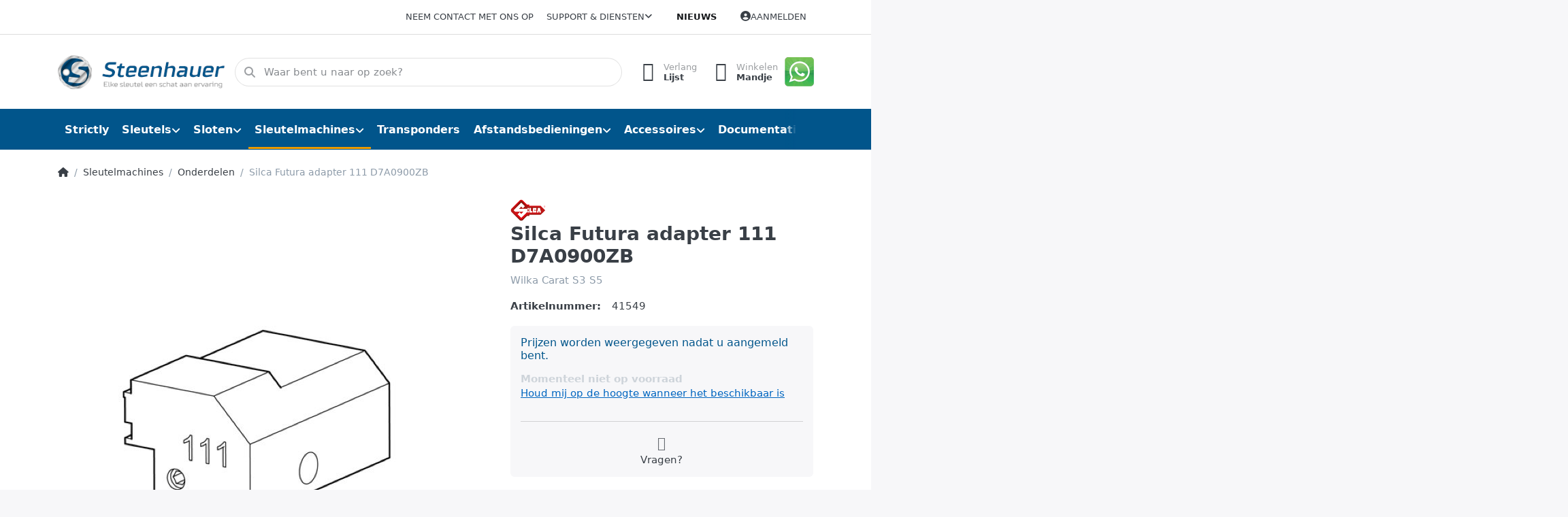

--- FILE ---
content_type: text/html; charset=utf-8
request_url: https://steenhauer.nl/silca-futura-adapter-111-d7a0900zb
body_size: 106071
content:
<!DOCTYPE html>
<html data-pnotify-firstpos1="0" lang="nl" dir="ltr">
<head>
    <meta charset="utf-8" />
    <meta name="viewport" content="width=device-width, initial-scale=1.0, maximum-scale=1.0, minimum-scale=1.0, user-scalable=no, viewport-fit=cover, shrink-to-fit=no" />
    <meta name="HandheldFriendly" content="true" />
    <meta name="description" content="Silca sleutels en Sleutelmachines (Groothandel)" />
    <meta name="keywords" content="silca sleutels" />
    <meta name="generator" content="Smartstore 6.0.0.0" />
    <meta property="sm:root" content="/" />
    <meta name='__rvt' content='CfDJ8FoNYLBHMwBJkpKxvfU5J8Iu-4HmLMWjg445L1Wx06M7ZvotLM76NRtG1IiNd3CetKLQLB-R6d4BdLxFbQ6tHyrJrw2C5QdApeNJlLTjV-IljNd1ASp46VfqqsPPe_hctg1yetnwNYydYHb-y4N035M' />

    <meta name='accept-language' content='nl-NL'/><title itemprop="name">Steenhauer Sleutels | Silca Selected Partner. Silca Futura adapter 111 D7A0900ZB</title>

    


    <script>
    try {
        if (typeof navigator === 'undefined') navigator = {};
        html = document.documentElement;
        if (/Edge\/\d+/.test(navigator.userAgent)) { html.className += ' edge' }
        else if ('mozMatchesSelector' in html) { html.className += ' moz' }
        else if (/iPad|iPhone|iPod/.test(navigator.userAgent) && !window.MSStream) { html.className += ' ios' }
        else if ('webkitMatchesSelector' in html) { html.className += ' wkit' }
        else if (/constructor/i.test(window.HTMLElement)) { html.className += ' safari' };
        html.className += (this.top === this.window ? ' not-' : ' ') + 'framed';
    } catch (e) { }
</script>
    

    
    
    <link as="font" rel="preload" href="/lib/fa6/webfonts/fa-solid-900.woff2" crossorigin />
    <link as="font" rel="preload" href="/lib/fa6/webfonts/fa-regular-400.woff2" crossorigin />
    
    
        <link rel="stylesheet" href="/lib/fa6/css/all.min.css" crossorigin />
    


    
        <link href="/bundle/css/site-common.css?v=r7oApy1-c6DpFjFNk27dk1bP0zg" rel="stylesheet" type="text/css" />
    
    <link href="/themes/flex/theme.css?v=NhoWv43Q8Bolexor6dPZg2L2FvM" rel="stylesheet" type="text/css" />


    
        <script src="/bundle/js/jquery.js?v=Q_phsmyWezqA5Vuyb6a9pukdq2U"></script>
        <script src="/bundle/js/vue.js?v=3PbQsxEwKJ8kthe9dmYvUhgs_EU"></script>
    <script data-origin="client-res">
	window.Res = {
"Common.Notification": "Waarschuwing","Common.Close": "Sluiten","Common.On": "Aan","Common.OK": "OK","Common.Cancel": "Annuleren","Common.Off": "Uit","Common.Exit": "Exit","Common.CtrlKey": "Ctrl","Common.ShiftKey": "Verschuiving","Common.AltKey": "Alt","Common.DelKey": "Del","Common.Done": "Done","Common.Failed": "Failed","Common.EnterKey": "Voer  in.","Common.EscKey": "Esc","Common.DontAskAgain": "Geen vragen meer","Common.DontShowAgain": "Niet meer tonen","Common.CopyToClipboard": "Kopiëren naar klembord","Common.CopyToClipboard.Failed": "Kopiëren mislukt.","Common.CopyToClipboard.Succeeded": "Gekopieerd!","Products.Longdesc.More": "Meer tonen","Products.Longdesc.Less": "Minder tonen","Jquery.Validate.Email": "Voer een geldig e-mailadres in.","Jquery.Validate.Required": "Dit veld is verplicht.","Jquery.Validate.Remote": "Corrigeer dit veld.","Jquery.Validate.Url": "Voer een geldige URL in.","Jquery.Validate.Date": "Voer een geldige datum in.","Jquery.Validate.DateISO": "Voer een geldige datum in (ISO).","Jquery.Validate.Number": "Voer een geldig getal in.","Jquery.Validate.Digits": "Voer alleen cijfers in.","Jquery.Validate.Creditcard": "Voer een geldig creditcardnummer in.","Jquery.Validate.Equalto": "Voer dezelfde waarde nog eens in.","Jquery.Validate.Maxlength": "Voer maximaal {0} tekens in.","Jquery.Validate.Minlength": "Voer tenminste {0} tekens in.","Jquery.Validate.Rangelength": "Voer een waarde in tussen {0} en {1} tekens lang.","jquery.Validate.Range": "Voer een waarde in tussen {0} en {1}.","Jquery.Validate.Max": "Voer een waarde in minder dan of gelijk aan {0}.","Jquery.Validate.Min": "Voer een waarde in hoger dan of gelijk aan {0}.","Admin.Common.AreYouSure": "Weet u zeker?","Admin.Common.AskToProceed": "Wilt u doorgaan?","FileUploader.Dropzone.Message": "Om bestanden te uploaden laat je ze hier vallen of klik je op","FileUploader.Dropzone.DictDefaultMessage": "Laat de bestanden hier vallen om te uploaden","FileUploader.Dropzone.DictFallbackMessage": "Uw browser ondersteunt geen drag\'n\'drop bestandsuploads.","FileUploader.Dropzone.DictFallbackText": "Gebruik het uitwijkformulier hieronder om uw bestanden te uploaden zoals vroeger.","FileUploader.Dropzone.DictFileTooBig": "Bestand is te groot ({{{formaat}}MiB). Maximale bestandsgrootte: {{maxFilesize}}MiB.","FileUploader.Dropzone.DictInvalidFileType": "U kunt dit type bestanden niet uploaden.","FileUploader.Dropzone.DictResponseError": "De server reageerde met {{statuscode}} code.","FileUploader.Dropzone.DictCancelUpload": "Uploaden annuleren","FileUploader.Dropzone.DictUploadCanceled": "Upload geannuleerd.","FileUploader.Dropzone.DictCancelUploadConfirmation": "Weet u zeker dat u deze upload wilt annuleren?","FileUploader.Dropzone.DictRemoveFile": "Bestand verwijderen","FileUploader.Dropzone.DictMaxFilesExceeded": "U kunt geen bestanden meer uploaden.","FileUploader.StatusWindow.Uploading.File": "bestand wordt geüpload","FileUploader.StatusWindow.Uploading.Files": "bestanden worden geüpload","FileUploader.StatusWindow.Complete.File": "upload volledig","FileUploader.StatusWindow.Complete.Files": "uploads compleet","FileUploader.StatusWindow.Canceled.File": "geüpload","FileUploader.StatusWindow.Canceled.Files": "geannuleerde uploads",    };

    window.ClientId = "b1c27c93-9bce-402e-a05f-f719fd197ca5";
</script>

    
    <link as="image" rel="preload" href="//steenhauer.nl/media/297/content/Logo_Steenhauer-V5.png" />
    <script data-origin='globalization'>document.addEventListener('DOMContentLoaded', function () { if (Smartstore.globalization) { Smartstore.globalization.culture = {"name":"nl-NL","englishName":"Dutch (Netherlands)","nativeName":"Nederlands (Nederland)","isRTL":false,"language":"nl","numberFormat":{",":".",".":",","pattern":[1],"decimals":2,"groupSizes":[3],"+":"+","-":"-","NaN":"NaN","negativeInfinity":"-∞","positiveInfinity":"∞","percent":{",":".",".":",","pattern":[1,1],"decimals":2,"groupSizes":[3],"symbol":"%"},"currency":{",":".",".":",","pattern":[12,2],"decimals":2,"groupSizes":[3],"symbol":"€"}},"dateTimeFormat":{"calendarName":"Gregoriaanse kalender","/":"-",":":":","firstDay":1,"twoDigitYearMax":2049,"AM":null,"PM":null,"days":{"names":["zondag","maandag","dinsdag","woensdag","donderdag","vrijdag","zaterdag"],"namesAbbr":["zo","ma","di","wo","do","vr","za"],"namesShort":["Z","M","D","W","D","V","Z"]},"months":{"names":["januari","februari","maart","april","mei","juni","juli","augustus","september","oktober","november","december",""],"namesAbbr":["jan.","feb.","mrt.","apr.","mei","jun.","jul.","aug.","sep.","okt.","nov.","dec.",""]},"patterns":{"d":"d-M-yyyy","D":"dddd d MMMM yyyy","t":"HH:mm","T":"HH:mm:ss","g":"d-M-yyyy HH:mm","G":"d-M-yyyy HH:mm:ss","f":"dddd d MMMM yyyy HH:mm:ss","F":"dddd d MMMM yyyy HH:mm:ss","M":"d MMMM","Y":"MMMM yyyy","u":"yyyy'-'MM'-'dd HH':'mm':'ss'Z'"}}}; }; });</script><meta property='sm:pagedata' content='{"type":"category","id":"24","menuItemId":1,"entityId":24,"parentId":6}' />
    <meta property='og:site_name' content='Steenhauer' />
    <meta property='og:site' content='https://steenhauer.nl/' />
    <meta property='og:url' content='https://steenhauer.nl/silca-futura-adapter-111-d7a0900zb/' />
    <meta property='og:type' content='product' />
    <meta property='og:title' content='Silca Futura adapter 111 D7A0900ZB' />
    <meta property='twitter:card' content='summary' />
    <meta property='twitter:title' content='Silca Futura adapter 111 D7A0900ZB' />

        <meta property='og:description' content='Wilka Carat S3 S5' />
        <meta property='twitter:description' content='Wilka Carat S3 S5' />

        <meta property='og:image' content='https://steenhauer.nl/media/2656/catalog/0021363-silca-futura-adapter-111-d7a0900zb.jpg' />
        <meta property='og:image:type' content='image/jpeg' />
        <meta property='twitter:image' content='https://steenhauer.nl/media/2656/catalog/0021363-silca-futura-adapter-111-d7a0900zb.jpg' />
            <meta property='og:image:alt' content='Afbeelding van Silca Futura adapter 111 D7A0900ZB' />
            <meta property='twitter:image:alt' content='Afbeelding van Silca Futura adapter 111 D7A0900ZB' />
            <meta property='og:image:width' content='538' />
            <meta property='og:image:height' content='312' />

    


    
    
    
<meta name='robots' content='index, follow' />

    <script src="/js/smartstore.globalization.adapter.js"></script>

    

    <link rel="shortcut icon" href='//steenhauer.nl/media/110/content/favicon.ico?v=6.0' />

    <!-- png icons -->
        <link rel="icon" type="image/png" sizes="16x16" href="//steenhauer.nl/media/18742/content/apple-touch-icon.png?size=16" />
        <link rel="icon" type="image/png" sizes="32x32" href="//steenhauer.nl/media/18742/content/apple-touch-icon.png?size=32" />
        <link rel="icon" type="image/png" sizes="96x96" href="//steenhauer.nl/media/18742/content/apple-touch-icon.png?size=96" />
        <link rel="icon" type="image/png" sizes="196x196" href="//steenhauer.nl/media/18742/content/apple-touch-icon.png?size=196" />


    <!-- Apple touch icons -->
        <link rel="icon" type="image/png" sizes="57x57" href="//steenhauer.nl/media/18742/content/apple-touch-icon.png?size=57" />
        <link rel="icon" type="image/png" sizes="60x60" href="//steenhauer.nl/media/18742/content/apple-touch-icon.png?size=60" />
        <link rel="icon" type="image/png" sizes="72x72" href="//steenhauer.nl/media/18742/content/apple-touch-icon.png?size=72" />
        <link rel="icon" type="image/png" sizes="76x76" href="//steenhauer.nl/media/18742/content/apple-touch-icon.png?size=76" />
        <link rel="icon" type="image/png" sizes="114x114" href="//steenhauer.nl/media/18742/content/apple-touch-icon.png?size=114" />
        <link rel="icon" type="image/png" sizes="120x120" href="//steenhauer.nl/media/18742/content/apple-touch-icon.png?size=120" />
        <link rel="icon" type="image/png" sizes="144x144" href="//steenhauer.nl/media/18742/content/apple-touch-icon.png?size=144" />
        <link rel="icon" type="image/png" sizes="152x152" href="//steenhauer.nl/media/18742/content/apple-touch-icon.png?size=152" />
        <link rel="icon" type="image/png" sizes="180x180" href="//steenhauer.nl/media/18742/content/apple-touch-icon.png?size=180" />

    <!-- Microsoft tiles -->
        <meta name="msapplication-TileColor" content="#ffffff">
    <meta name="msapplication-TileImage" content="//steenhauer.nl/media/291/content/apple-icon-57x57.png?size=144">
    <meta name="msapplication-config" content="/browserconfig.xml" />

</head>

<body class="lyt-cols-1">
    
    

<div id="page">
    <div class="canvas-blocker canvas-slidable"></div>

    <div class="page-main canvas-slidable">

        <header id="header">
            <div class="menubar-section d-none d-lg-block menubar-light">
                <div class="container menubar-container">
                    



<nav class="menubar navbar navbar-slide">
    <nav class="menubar-group ml-0">
    </nav>

    <nav class="menubar-group ml-auto">
        

            <a class="menubar-link" href="/contactus/">Neem contact met ons op</a>

        


<div class="cms-menu cms-menu-dropdown" data-menu-name="helpandservice">
    <div class="dropdown">
        <a data-toggle="dropdown" aria-haspopup="true" aria-expanded="false" href="#" rel="nofollow" class="menubar-link">
            <span>Support &amp; Diensten</span>
            <i class="fal fa-angle-down menubar-caret"></i>
        </a>
        <div class="dropdown-menu dropdown-menu-left">
                <a href="/newproducts/" class="dropdown-item menu-link">
                    <span>Recent toegevoegd</span>
                </a>
                        <div class="dropdown-divider"></div>
                <a href="/conditionsofuse/" class="dropdown-item menu-link">
                    <span>Algemene voorwaarden</span>
                </a>
                <a href="/grenke-leasing/" class="dropdown-item menu-link">
                    <span>Grenke Leasing</span>
                </a>
                <a href="/aboutus/" class="dropdown-item menu-link">
                    <span>Over Ons</span>
                </a>
                <a href="/sleutelkaartjes/" class="dropdown-item menu-link">
                    <span>Sleutelkaartjes</span>
                </a>
                <a href="/support/" class="dropdown-item menu-link">
                    <span>Support</span>
                </a>
                <a href="/shippinginfo/" class="dropdown-item menu-link">
                    <span>Verzendtarieven</span>
                </a>
        </div>
    </div>
</div>



    </nav>

    <nav class="menubar-group menubar-group--special">

        <a class='menubar-link' href='/news/'>Nieuws</a>
        
    </nav>

    <nav id="menubar-my-account" class="menubar-group">
        <div class="dropdown">
            <a class="menubar-link" aria-haspopup="true" aria-expanded="false" href="/login/?returnUrl=%2Fsilca-futura-adapter-111-d7a0900zb" rel="nofollow">
                <i class="fal fa-user-circle menubar-icon"></i>

                    <span>Aanmelden</span>
            </a>

        </div>
        
    </nav>

    
</nav>


                </div>
            </div>
            <div class="shopbar-section shopbar-light">
                <div class="container shopbar-container">
                    
<div class="shopbar">
    <div class="shopbar-col-group shopbar-col-group-brand">
        <div class="shopbar-col shop-logo">
            
<a class="brand" href="/">
        
        <img src='//steenhauer.nl/media/297/content/Logo_Steenhauer-V5.png' alt="Steenhauer" title="Steenhauer" class="img-fluid" width="300" height="65" />
</a>

        </div>
        <div class="shopbar-col shopbar-search">
            
                

<form action="/search/" class="instasearch-form has-icon" method="get">
    <input type="text" class="instasearch-term form-control" name="q" placeholder="Waar bent u naar op zoek?" data-instasearch="true" data-minlength="2" data-showthumbs="true" data-url="/instantsearch/" data-origin="Search/Search" autocomplete="off" />
    
    <div class="instasearch-addon d-flex align-items-center justify-content-center">
        <button type="button" class="instasearch-clear input-clear">
            <i class="fa fa-xmark"></i>
        </button>
    </div>

    <span class="input-group-icon instasearch-icon">
        <i class="fa fa-magnifying-glass"></i>
    </span>

    <div class="instasearch-drop">
        <div class="instasearch-drop-body clearfix"></div>
    </div>

    
</form>
            
        </div>
    </div>

    <div class="shopbar-col-group shopbar-col-group-tools">
        

<div class="shopbar-col shopbar-tools" data-summary-href="/shoppingcart/cartsummary/?cart=True&amp;wishlist=True&amp;compare=False">

    <div class="shopbar-tool d-lg-none" id="shopbar-menu">
        <a class="shopbar-button" href="#" data-toggle="offcanvas" data-autohide="true" data-placement="start" data-fullscreen="false" data-disablescrolling="true" data-target="#offcanvas-menu">
            <span class="shopbar-button-icon">
                <i class="icm icm-menu"></i>
            </span>
            <span class="shopbar-button-label-sm">
                Menu
            </span>
        </a>
    </div>

    

    <div class="shopbar-tool d-lg-none" id="shopbar-user">
        <a class="shopbar-button" href="/login/">
            <span class="shopbar-button-icon">
                <i class="icm icm-user"></i>
            </span>
            <span class="shopbar-button-label-sm">
                Aanmelden
            </span>
        </a>
    </div>

    

    <div class="shopbar-tool" id="shopbar-wishlist" data-target="#wishlist-tab">
        <a class="shopbar-button navbar-toggler" data-toggle="offcanvas" data-summary-href="/shoppingcart/cartsummary/?wishlist=True" data-autohide="true" data-placement="end" data-fullscreen="false" data-disablescrolling="true" data-target="#offcanvas-cart" href="/wishlist/">
            <span class="shopbar-button-icon">
                <i class="icm icm-heart"></i>
                <span class='badge badge-pill badge-counter badge-counter-ring label-cart-amount badge-primary' data-bind-to="WishlistItemsCount" style="display: none">
                    0
                </span>
            </span>
            <span class="shopbar-button-label">
                <span>Verlang</span><br />
                <strong>Lijst</strong>
            </span>
            <span class="shopbar-button-label-sm">
                Verlanglijstje
            </span>
        </a>
    </div>

    <div class="shopbar-tool" id="shopbar-cart" data-target="#cart-tab">
        <a class="shopbar-button navbar-toggler" data-toggle="offcanvas" data-summary-href="/shoppingcart/cartsummary/?cart=True" data-autohide="true" data-placement="end" data-fullscreen="false" data-disablescrolling="true" data-target="#offcanvas-cart" href="/cart/">
            <span class="shopbar-button-icon">
                <i class="icm icm-bag"></i>
                <span class='badge badge-pill badge-counter badge-counter-ring label-cart-amount badge-primary' data-bind-to="CartItemsCount" style="display: none">
                    0
                </span>
            </span>
            <span class="shopbar-button-label">
                <span>Winkelen</span><br />
                <strong>Mandje</strong>
            </span>
            <span class="shopbar-button-label-sm">
                Mandje
            </span>
        </a>
    </div>

    


<div class="block topic-widget topic-widget-Whatsapp_Button">
    

    <div class="block-body">
        

        
            <p><a href="/support/"><img src="/media/19315/file/content/whatsapp-png-logo-45.png"></a><br></p>
        
    </div>
</div>
</div>




    </div>
</div>
                </div>
            </div>
            <div class="megamenu-section d-none d-lg-block">
                <nav class="navbar navbar-light">
                    <div class="container megamenu-container">
                        



<style type="text/css">
    .mega-menu-dropdown { min-height: 420px; }
</style>

<div class="mainmenu megamenu megamenu-blend--next">
    



<div class="cms-menu cms-menu-navbar" data-menu-name="main">
    <div class="megamenu-nav megamenu-nav--prev alpha">
        <a href="#" class="megamenu-nav-btn btn btn-icon"><i class="far fa-chevron-left"></i></a>
    </div>

    <ul class="navbar-nav nav flex-row flex-nowrap" id="menu-main">

            <li id="main-nav-item-109291" data-id="109291" class="nav-item">
                <a href="/strictly/" class="nav-link menu-link">
                    <span>Strictly</span>
                </a>
            </li>
            <li id="main-nav-item-109292" data-id="109292" class="nav-item dropdown-submenu">
                <a href="/sleutels/" aria-expanded="false" class="nav-link menu-link dropdown-toggle" data-target="#dropdown-menu-109292">
                    <span>Sleutels</span>
                </a>
            </li>
            <li id="main-nav-item-109309" data-id="109309" class="nav-item dropdown-submenu">
                <a href="/sloten/" aria-expanded="false" class="nav-link menu-link dropdown-toggle" data-target="#dropdown-menu-109309">
                    <span>Sloten</span>
                </a>
            </li>
            <li id="main-nav-item-109335" data-id="109335" class="nav-item dropdown-submenu expanded">
                <a href="/sleutelmachines/" aria-expanded="false" class="nav-link menu-link dropdown-toggle" data-target="#dropdown-menu-109335">
                    <span>Sleutelmachines</span>
                </a>
            </li>
            <li id="main-nav-item-109350" data-id="109350" class="nav-item">
                <a href="/transponders/" class="nav-link menu-link">
                    <span>Transponders</span>
                </a>
            </li>
            <li id="main-nav-item-109351" data-id="109351" class="nav-item dropdown-submenu">
                <a href="/afstandsbedieningen/" aria-expanded="false" class="nav-link menu-link dropdown-toggle" data-target="#dropdown-menu-109351">
                    <span>Afstandsbedieningen</span>
                </a>
            </li>
            <li id="main-nav-item-109432" data-id="109432" class="nav-item dropdown-submenu">
                <a href="/accessoires/" aria-expanded="false" class="nav-link menu-link dropdown-toggle" data-target="#dropdown-menu-109432">
                    <span>Accessoires</span>
                </a>
            </li>
            <li id="main-nav-item-109469" data-id="109469" class="nav-item dropdown-submenu">
                <a href="/documentatie/" aria-expanded="false" class="nav-link menu-link dropdown-toggle" data-target="#dropdown-menu-109469">
                    <span>Documentatie</span>
                </a>
            </li>

    </ul>

    <div class="megamenu-nav megamenu-nav--next omega">
        <a href="#" class="megamenu-nav-btn btn btn-icon"><i class="far fa-chevron-right"></i></a>
    </div>
</div>
</div>

<div class="megamenu-dropdown-container container" style="--y: 16px">
        <div id="dropdown-menu-109291" data-id="109291"
             data-entity-id="8"
             data-entity-name="Category"
             data-display-rotator="false">
            <div class="dropdown-menu mega-menu-dropdown">

                


                <div class="row mega-menu-dropdown-row">
                        <div class="col-md-3 col-sm-6 text-md-center megamenu-cat-img">
                            <img src="//steenhauer.nl/media/20/catalog/Strictly.jpg?size=512" alt="Strictly" loading="lazy" />

                            <div class="below-preview-pic-text text-left">
                                
                            </div>
                        </div>

                    <div class="col-md-3 col-sm-6">
                    </div>

                </div>

                    
            </div>
        </div>
        <div id="dropdown-menu-109292" data-id="109292"
             data-entity-id="1"
             data-entity-name="Category"
             data-display-rotator="false">
            <div class="dropdown-menu mega-menu-dropdown">

                

                    <div class="picture-container" style="bottom:0;right:0;transform: translate(0px, 0px);">
                            <img src="//steenhauer.nl/media/75/megamenu/sleutelbos.jpg" style="" border="0" alt="Sleutels" loading="lazy" />
                    </div>

                <div class="row mega-menu-dropdown-row">
                        <div class="col-md-3 col-sm-6 text-md-center megamenu-cat-img">
                            <img src="//steenhauer.nl/media/74/catalog/0017736-sleutels.png?size=512" alt="Sleutels" loading="lazy" />

                            <div class="below-preview-pic-text text-left">
                                 <DIV align="center"><p><a class="btn btn-animate btn-animate-right btn-success" href="/newproducts" target="_new" ><span> <i class="fa fa-angle-right"></i> Recent Toegevoegd</span> </a>
      </p></DIV>
                            </div>
                        </div>

                    <div class="col-md-3 col-sm-6">
                            <a href="/voordeelverpakkingen/" id="dropdown-heading-109293" data-id="109293" class="mega-menu-dropdown-heading">
                                <span>Voordeelverpakkingen</span>

                                    <label class="badge badge-success">€</label>
                            </a>
            <span class="mega-menu-subitem-wrap">
                <a href="/ecotop/" id="megamenu-subitem-109294" data-id="109294" class="mega-menu-subitem">
                    <span>ECOTOP</span>
                </a>
            </span>
            <span class="mega-menu-subitem-wrap">
                <a href="/staal/" id="megamenu-subitem-109295" data-id="109295" class="mega-menu-subitem">
                    <span>Voordeel Staal</span>
                </a>
            </span>
            <span class="mega-menu-subitem-wrap">
                <a href="/messing-vernikkeld/" id="megamenu-subitem-109296" data-id="109296" class="mega-menu-subitem">
                    <span>Voordeel Messing</span>
                </a>
            </span>
                            <a href="/cilindersleutels/" id="dropdown-heading-109297" data-id="109297" class="mega-menu-dropdown-heading">
                                <span>Cilindersleutels</span>

                            </a>
                            <a href="/boringsleutels/" id="dropdown-heading-109298" data-id="109298" class="mega-menu-dropdown-heading">
                                <span>Boringsleutels</span>

                            </a>
                            <a href="/banensleutels/" id="dropdown-heading-109299" data-id="109299" class="mega-menu-dropdown-heading">
                                <span>Banensleutels</span>

                            </a>
                            <a href="/blokjessleutels/" id="dropdown-heading-109300" data-id="109300" class="mega-menu-dropdown-heading">
                                <span>Blokjessleutels</span>

                            </a>
                            <a href="/stersleutels/" id="dropdown-heading-109301" data-id="109301" class="mega-menu-dropdown-heading">
                                <span>Stersleutels</span>

                            </a>
                                </div><div class="col-md-3 col-sm-6">
                            <a href="/tubularsleutels/" id="dropdown-heading-109302" data-id="109302" class="mega-menu-dropdown-heading">
                                <span>Tubularsleutels</span>

                            </a>
                            <a href="/klaviersleutels/" id="dropdown-heading-109303" data-id="109303" class="mega-menu-dropdown-heading">
                                <span>Klaviersleutels</span>

                            </a>
            <span class="mega-menu-subitem-wrap">
                <a href="/siersleutels/" id="megamenu-subitem-109304" data-id="109304" class="mega-menu-subitem">
                    <span>Siersleutels</span>
                </a>
            </span>
                            <a href="/bouwsleutels/" id="dropdown-heading-109305" data-id="109305" class="mega-menu-dropdown-heading">
                                <span>Bouwsleutels</span>

                            </a>
                            <a href="/fietssleutels/" id="dropdown-heading-109306" data-id="109306" class="mega-menu-dropdown-heading">
                                <span>Fietssleutels</span>

                            </a>
                            <a href="/transpondersleutels/" id="dropdown-heading-109307" data-id="109307" class="mega-menu-dropdown-heading">
                                <span>Transpondersleutels</span>

                            </a>
                            <a href="/certificaatsleutels/" id="dropdown-heading-109308" data-id="109308" class="mega-menu-dropdown-heading">
                                <span>Certificaatsleutels</span>

                                    <label class="badge badge-primary">Service</label>
                            </a>
                    </div>

                </div>

                    
            </div>
        </div>
        <div id="dropdown-menu-109309" data-id="109309"
             data-entity-id="7"
             data-entity-name="Category"
             data-display-rotator="false">
            <div class="dropdown-menu mega-menu-dropdown">

                

                    <div class="picture-container" style="bottom:0;right:0;transform: translate(40px, 40px);">
                            <a href="/pfaffenhain/" style=""></a>
                            <img src="//steenhauer.nl/media/193/megamenu/Pfaffenhaincilinders.png" border="0" alt="Sloten" />
                    </div>

                <div class="row mega-menu-dropdown-row">
                        <div class="col-md-3 col-sm-6 text-md-center megamenu-cat-img">
                            <img src="//steenhauer.nl/media/192/catalog/sloten.png?size=512" alt="Sloten" loading="lazy" />

                            <div class="below-preview-pic-text text-left">
                                 <DIV align="center"><p><a class="btn btn-animate btn-animate-right btn-danger" href="/silca-2" target="_new" ><span> <i class="fa fa-angle-right"></i> Silca STEM hangslot</span> </a>
      </p></DIV>
                            </div>
                        </div>

                    <div class="col-md-3 col-sm-6">
                            <a href="/profielcilinders/" id="dropdown-heading-109310" data-id="109310" class="mega-menu-dropdown-heading">
                                <span>Profielcilinders </span>

                            </a>
            <span class="mega-menu-subitem-wrap">
                <a href="/rb-locks-keylocx/" id="megamenu-subitem-109311" data-id="109311" class="mega-menu-subitem">
                    <span>RB-Locks - KeylocX</span>
                </a>
            </span>
            <span class="mega-menu-subitem-wrap">
                <a href="/rb-locks-locxis/" id="megamenu-subitem-109312" data-id="109312" class="mega-menu-subitem">
                    <span>RB-Locks - LocXis</span>
                </a>
            </span>
            <span class="mega-menu-subitem-wrap">
                <a href="/pfaffenhain/" id="megamenu-subitem-109313" data-id="109313" class="mega-menu-subitem">
                    <span>Pfaffenhain</span>
                </a>
            </span>
            <span class="mega-menu-subitem-wrap">
                <a href="/basi/" id="megamenu-subitem-109316" data-id="109316" class="mega-menu-subitem">
                    <span>Basi sloten pc</span>
                </a>
            </span>
                            <a href="/hangsloten/" id="dropdown-heading-109317" data-id="109317" class="mega-menu-dropdown-heading">
                                <span>Hangsloten</span>

                            </a>
            <span class="mega-menu-subitem-wrap">
                <a href="/silca-2/" id="megamenu-subitem-109318" data-id="109318" class="mega-menu-subitem">
                    <span>Silca</span>
                </a>
            </span>
            <span class="mega-menu-subitem-wrap">
                <a href="/abus/" id="megamenu-subitem-109319" data-id="109319" class="mega-menu-subitem">
                    <span>Abus</span>
                </a>
            </span>
            <span class="mega-menu-subitem-wrap">
                <a href="/burgwachter/" id="megamenu-subitem-109320" data-id="109320" class="mega-menu-subitem">
                    <span>Burgwachter</span>
                </a>
            </span>
            <span class="mega-menu-subitem-wrap">
                <a href="/signal/" id="megamenu-subitem-109321" data-id="109321" class="mega-menu-subitem">
                    <span>Signal</span>
                </a>
            </span>
                            <a href="/cijfersloten/" id="dropdown-heading-109322" data-id="109322" class="mega-menu-dropdown-heading">
                                <span>Cijfersloten</span>

                            </a>
                            <a href="/kettingsloten/" id="dropdown-heading-109323" data-id="109323" class="mega-menu-dropdown-heading">
                                <span>Kettingsloten</span>

                            </a>
                            <a href="/automaatcilinders/" id="dropdown-heading-109324" data-id="109324" class="mega-menu-dropdown-heading">
                                <span>Automaatcilinders</span>

                            </a>
            <span class="mega-menu-subitem-wrap">
                <a href="/basi-2/" id="megamenu-subitem-109325" data-id="109325" class="mega-menu-subitem">
                    <span>Basi</span>
                </a>
            </span>
            <span class="mega-menu-subitem-wrap">
                <a href="/siso/" id="megamenu-subitem-109326" data-id="109326" class="mega-menu-subitem">
                    <span>SISO</span>
                </a>
            </span>
            <span class="mega-menu-subitem-wrap">
                <a href="/eurolocks/" id="megamenu-subitem-109327" data-id="109327" class="mega-menu-subitem">
                    <span>Eurolocks</span>
                </a>
            </span>
            <span class="mega-menu-subitem-wrap">
                <a href="/cisa/" id="megamenu-subitem-109328" data-id="109328" class="mega-menu-subitem">
                    <span>Cisa</span>
                </a>
            </span>
            <span class="mega-menu-subitem-wrap">
                <a href="/burgwachter-2/" id="megamenu-subitem-109329" data-id="109329" class="mega-menu-subitem">
                    <span>Burgwachter</span>
                </a>
            </span>
                    </div><div class="col-md-3 col-sm-6">
                            <a href="/meubelsloten/" id="dropdown-heading-109330" data-id="109330" class="mega-menu-dropdown-heading">
                                <span>Meubelsloten</span>

                            </a>
                            <a href="/discussloten/" id="dropdown-heading-109331" data-id="109331" class="mega-menu-dropdown-heading">
                                <span>Discussloten</span>

                            </a>
                            <a href="/pensloten/bijzetsloten/" id="dropdown-heading-109332" data-id="109332" class="mega-menu-dropdown-heading">
                                <span>Pensloten/Bijzetsloten</span>

                            </a>
                            <a href="/slotopening/" id="dropdown-heading-109333" data-id="109333" class="mega-menu-dropdown-heading">
                                <span>Slotopening</span>

                            </a>
                            <a href="/smeermiddelen/" id="dropdown-heading-109334" data-id="109334" class="mega-menu-dropdown-heading">
                                <span>Smeermiddelen</span>

                            </a>
                    </div>

                </div>

                    
            </div>
        </div>
        <div id="dropdown-menu-109335" data-id="109335"
             data-entity-id="6"
             data-entity-name="Category"
             data-display-rotator="false">
            <div class="dropdown-menu mega-menu-dropdown">

                

                    <div class="picture-container" style="bottom:0;right:0;transform: translate(0px, 30px);">
                            <img src="//steenhauer.nl/media/26900/megamenu/SilcaM900325.png" style="" border="0" alt="Sleutelmachines" loading="lazy" />
                    </div>

                <div class="row mega-menu-dropdown-row">
                        <div class="col-md-3 col-sm-6 text-md-center megamenu-cat-img">
                            <img src="//steenhauer.nl/media/76/catalog/0014672-sleutelmachines.png?size=512" alt="Sleutelmachines" loading="lazy" />

                            <div class="below-preview-pic-text text-left">
                                
                            </div>
                        </div>

                    <div class="col-md-3 col-sm-6">
                            <a href="/mechanische-machines/" id="dropdown-heading-109336" data-id="109336" class="mega-menu-dropdown-heading">
                                <span>Mechanische machines</span>

                            </a>
            <span class="mega-menu-subitem-wrap">
                <a href="/cilindersleutels-/" id="megamenu-subitem-109337" data-id="109337" class="mega-menu-subitem">
                    <span>Cilindersleutelmachine</span>
                </a>
            </span>
            <span class="mega-menu-subitem-wrap">
                <a href="/klaviersleutels-2/" id="megamenu-subitem-109338" data-id="109338" class="mega-menu-subitem">
                    <span>Klaviersleutelmachine</span>
                </a>
            </span>
            <span class="mega-menu-subitem-wrap">
                <a href="/boring-banensleutels/" id="megamenu-subitem-109339" data-id="109339" class="mega-menu-subitem">
                    <span>Boring- &amp; Banensleutelmachine</span>
                </a>
            </span>
            <span class="mega-menu-subitem-wrap">
                <a href="/speciaalsleutels/" id="megamenu-subitem-109340" data-id="109340" class="mega-menu-subitem">
                    <span>Speciaalsleutelmachine</span>
                </a>
            </span>
                            <a href="/electronische-machines/" id="dropdown-heading-109341" data-id="109341" class="mega-menu-dropdown-heading">
                                <span>Electronische machines</span>

                            </a>
            <span class="mega-menu-subitem-wrap">
                <a href="/cilindersleutelmachines/" id="megamenu-subitem-109342" data-id="109342" class="mega-menu-subitem">
                    <span>Cilindersleutelmachines</span>
                </a>
            </span>
            <span class="mega-menu-subitem-wrap">
                <a href="/klaviersleutels-3/" id="megamenu-subitem-109343" data-id="109343" class="mega-menu-subitem">
                    <span>Klaviersleutelmachine</span>
                </a>
            </span>
            <span class="mega-menu-subitem-wrap">
                <a href="/boring-banensleutelmachines/" id="megamenu-subitem-109344" data-id="109344" class="mega-menu-subitem">
                    <span>Boring- &amp; Banensleutelmachines</span>
                </a>
            </span>
            <span class="mega-menu-subitem-wrap">
                <a href="/profielherkenning/" id="megamenu-subitem-109345" data-id="109345" class="mega-menu-subitem">
                    <span>Profielherkenning</span>
                </a>
            </span>
            <span class="mega-menu-subitem-wrap">
                <a href="/markering/" id="megamenu-subitem-109346" data-id="109346" class="mega-menu-subitem">
                    <span>Markering</span>
                </a>
            </span>
                            <a href="/transponder-machines/" id="dropdown-heading-109347" data-id="109347" class="mega-menu-dropdown-heading">
                                <span>Transponder machines</span>

                            </a>
                            <a href="/onderdelen/" id="dropdown-heading-109348" data-id="109348" class="mega-menu-dropdown-heading active">
                                <span>Onderdelen</span>

                            </a>
                            <a href="/software/" id="dropdown-heading-109349" data-id="109349" class="mega-menu-dropdown-heading">
                                <span>Software</span>

                            </a>
                    </div>

                </div>

                    
            </div>
        </div>
        <div id="dropdown-menu-109350" data-id="109350"
             data-entity-id="2"
             data-entity-name="Category"
             data-display-rotator="false">
            <div class="dropdown-menu mega-menu-dropdown">

                


                <div class="row mega-menu-dropdown-row">
                        <div class="col-md-3 col-sm-6 text-md-center megamenu-cat-img">
                            <img src="//steenhauer.nl/media/22/catalog/Transponders.png?size=512" alt="Transponders" loading="lazy" />

                            <div class="below-preview-pic-text text-left">
                                
                            </div>
                        </div>

                    <div class="col-md-3 col-sm-6">
                    </div>

                </div>

                    
            </div>
        </div>
        <div id="dropdown-menu-109351" data-id="109351"
             data-entity-id="3"
             data-entity-name="Category"
             data-display-rotator="false">
            <div class="dropdown-menu mega-menu-dropdown comma-separated">

                

                    <div class="picture-container" style="display:flex;align-items:center;bottom:0;top:0;right:0;transform: translate(-60px, 60px);">
                            <img src="//steenhauer.nl/media/257/megamenu/Silcalogo246x152.png" style="" border="0" alt="Afstandsbedieningen" loading="lazy" />
                    </div>

                <div class="row mega-menu-dropdown-row">
                        <div class="col-md-3 col-sm-6 text-md-center megamenu-cat-img">
                            <img src="//steenhauer.nl/media/210/catalog/Afstandsbedieningen.png?size=512" alt="Afstandsbedieningen" loading="lazy" />

                            <div class="below-preview-pic-text text-left">
                                
                            </div>
                        </div>

                    <div class="col-md-3 col-sm-6">
                            <a href="/batterijen/" id="dropdown-heading-109352" data-id="109352" class="mega-menu-dropdown-heading">
                                <span>Batterijen</span>

                            </a>
            <div class="inline-container">
            </div>
                            <a href="/garage-poort/" id="dropdown-heading-109353" data-id="109353" class="mega-menu-dropdown-heading">
                                <span>Garage / Poort</span>

                            </a>
            <div class="inline-container">
            </div>
                            <a href="/smart-remotes/" id="dropdown-heading-109354" data-id="109354" class="mega-menu-dropdown-heading">
                                <span>Smart Remotes</span>

                            </a>
            <div class="inline-container">
            </div>
                            <a href="/volle-behuizingen/" id="dropdown-heading-109355" data-id="109355" class="mega-menu-dropdown-heading">
                                <span>Volle behuizingen</span>

                                    <label class="badge badge-success">Origineel</label>
                            </a>
            <div class="inline-container">
            <span class="mega-menu-subitem-wrap">
                <a href="/abarth-2/" id="megamenu-subitem-109356" data-id="109356" class="mega-menu-subitem">
                    <span>Abarth</span>
                </a>
,            </span>
            <span class="mega-menu-subitem-wrap">
                <a href="/alfa-romeo/" id="megamenu-subitem-109357" data-id="109357" class="mega-menu-subitem">
                    <span>Alfa Romeo</span>
                </a>
,            </span>
            <span class="mega-menu-subitem-wrap">
                <a href="/audi-2/" id="megamenu-subitem-109358" data-id="109358" class="mega-menu-subitem">
                    <span>Audi</span>
                </a>
,            </span>
            <span class="mega-menu-subitem-wrap">
                <a href="/bmw/" id="megamenu-subitem-109359" data-id="109359" class="mega-menu-subitem">
                    <span>BMW</span>
                </a>
,            </span>
            <span class="mega-menu-subitem-wrap">
                <a href="/chevrolet-daewoo/" id="megamenu-subitem-109360" data-id="109360" class="mega-menu-subitem">
                    <span>Chevrolet Daewoo</span>
                </a>
,            </span>
            <span class="mega-menu-subitem-wrap">
                <a href="/chrysler-2/" id="megamenu-subitem-109361" data-id="109361" class="mega-menu-subitem">
                    <span>Chrysler</span>
                </a>
,            </span>
            <span class="mega-menu-subitem-wrap">
                <a href="/citroen/" id="megamenu-subitem-109362" data-id="109362" class="mega-menu-subitem">
                    <span>Citroën - DS</span>
                </a>
,            </span>
            <span class="mega-menu-subitem-wrap">
                <a href="/dacia/" id="megamenu-subitem-109363" data-id="109363" class="mega-menu-subitem">
                    <span>Dacia</span>
                </a>
,            </span>
            <span class="mega-menu-subitem-wrap">
                <a href="/dodge/" id="megamenu-subitem-109364" data-id="109364" class="mega-menu-subitem">
                    <span>Dodge</span>
                </a>
,            </span>
            <span class="mega-menu-subitem-wrap">
                <a href="/fiat/" id="megamenu-subitem-109365" data-id="109365" class="mega-menu-subitem">
                    <span>Fiat</span>
                </a>
,            </span>
            <span class="mega-menu-subitem-wrap">
                <a href="/ford/" id="megamenu-subitem-109366" data-id="109366" class="mega-menu-subitem">
                    <span>Ford</span>
                </a>
,            </span>
            <span class="mega-menu-subitem-wrap">
                <a href="/honda-2/" id="megamenu-subitem-109367" data-id="109367" class="mega-menu-subitem">
                    <span>Honda</span>
                </a>
,            </span>
            <span class="mega-menu-subitem-wrap">
                <a href="/hyundai-2/" id="megamenu-subitem-109368" data-id="109368" class="mega-menu-subitem">
                    <span>Hyundai</span>
                </a>
,            </span>
            <span class="mega-menu-subitem-wrap">
                <a href="/iveco/" id="megamenu-subitem-109369" data-id="109369" class="mega-menu-subitem">
                    <span>Iveco</span>
                </a>
,            </span>
            <span class="mega-menu-subitem-wrap">
                <a href="/jeep-2/" id="megamenu-subitem-109370" data-id="109370" class="mega-menu-subitem">
                    <span>Jeep</span>
                </a>
,            </span>
            <span class="mega-menu-subitem-wrap">
                <a href="/kia/" id="megamenu-subitem-109371" data-id="109371" class="mega-menu-subitem">
                    <span>Kia</span>
                </a>
,            </span>
            <span class="mega-menu-subitem-wrap">
                <a href="/lancia-3/" id="megamenu-subitem-109372" data-id="109372" class="mega-menu-subitem">
                    <span>Lancia</span>
                </a>
,            </span>
            <span class="mega-menu-subitem-wrap">
                <a href="/land-rover-2/" id="megamenu-subitem-109373" data-id="109373" class="mega-menu-subitem">
                    <span>Land Rover</span>
                </a>
,            </span>
            <span class="mega-menu-subitem-wrap">
                <a href="/mazda/" id="megamenu-subitem-109374" data-id="109374" class="mega-menu-subitem">
                    <span>Mazda</span>
                </a>
,            </span>
            <span class="mega-menu-subitem-wrap">
                <a href="/mini/" id="megamenu-subitem-109375" data-id="109375" class="mega-menu-subitem">
                    <span>Mini</span>
                </a>
,            </span>
            <span class="mega-menu-subitem-wrap">
                <a href="/nissan-2/" id="megamenu-subitem-109376" data-id="109376" class="mega-menu-subitem">
                    <span>Nissan</span>
                </a>
,            </span>
            <span class="mega-menu-subitem-wrap">
                <a href="/mercedes-2/" id="megamenu-subitem-109377" data-id="109377" class="mega-menu-subitem">
                    <span>Mercedes</span>
                </a>
,            </span>
            <span class="mega-menu-subitem-wrap">
                <a href="/mg-0/" id="megamenu-subitem-109378" data-id="109378" class="mega-menu-subitem">
                    <span>MG</span>
                </a>
,            </span>
            <span class="mega-menu-subitem-wrap">
                <a href="/opel/" id="megamenu-subitem-109379" data-id="109379" class="mega-menu-subitem">
                    <span>Opel</span>
                </a>
,            </span>
            <span class="mega-menu-subitem-wrap">
                <a href="/peugeot-2/" id="megamenu-subitem-109380" data-id="109380" class="mega-menu-subitem">
                    <span>Peugeot</span>
                </a>
,            </span>
            <span class="mega-menu-subitem-wrap">
                <a href="/renault-2/" id="megamenu-subitem-109381" data-id="109381" class="mega-menu-subitem">
                    <span>Renault</span>
                </a>
,            </span>
            <span class="mega-menu-subitem-wrap">
                <a href="/seat-2/" id="megamenu-subitem-109382" data-id="109382" class="mega-menu-subitem">
                    <span>Seat</span>
                </a>
,            </span>
            <span class="mega-menu-subitem-wrap">
                <a href="/skoda-2/" id="megamenu-subitem-109383" data-id="109383" class="mega-menu-subitem">
                    <span>Skoda</span>
                </a>
,            </span>
            <span class="mega-menu-subitem-wrap">
                <a href="/smart-2/" id="megamenu-subitem-109384" data-id="109384" class="mega-menu-subitem">
                    <span>Smart</span>
                </a>
,            </span>
            <span class="mega-menu-subitem-wrap">
                <a href="/suzuki-2/" id="megamenu-subitem-109385" data-id="109385" class="mega-menu-subitem">
                    <span>Suzuki</span>
                </a>
,            </span>
            <span class="mega-menu-subitem-wrap">
                <a href="/toyota/" id="megamenu-subitem-109386" data-id="109386" class="mega-menu-subitem">
                    <span>Toyota</span>
                </a>
,            </span>
            <span class="mega-menu-subitem-wrap">
                <a href="/volkswagen-2/" id="megamenu-subitem-109387" data-id="109387" class="mega-menu-subitem">
                    <span>Volkswagen</span>
                </a>
,            </span>
            <span class="mega-menu-subitem-wrap">
                <a href="/volvo-2/" id="megamenu-subitem-109388" data-id="109388" class="mega-menu-subitem">
                    <span>Volvo</span>
                </a>
            </span>
                    </div></div><div class="col-md-3 col-sm-6"><div class="empty">
            </div>
                            <a href="/gereedschap-onderdelen/" id="dropdown-heading-109389" data-id="109389" class="mega-menu-dropdown-heading">
                                <span>Gereedschap - Onderdelen</span>

                            </a>
            <div class="inline-container">
            </div>
                            <a href="/lege-behuizingen/" id="dropdown-heading-109390" data-id="109390" class="mega-menu-dropdown-heading">
                                <span>Lege behuizingen</span>

                                    <label class="badge badge-warning">Leeg</label>
                            </a>
            <div class="inline-container">
            <span class="mega-menu-subitem-wrap">
                <a href="/abarth/" id="megamenu-subitem-109391" data-id="109391" class="mega-menu-subitem">
                    <span>Abarth</span>
                </a>
,            </span>
            <span class="mega-menu-subitem-wrap">
                <a href="/alf-romeo/" id="megamenu-subitem-109392" data-id="109392" class="mega-menu-subitem">
                    <span>Alfa Romeo</span>
                </a>
,            </span>
            <span class="mega-menu-subitem-wrap">
                <a href="/audi/" id="megamenu-subitem-109393" data-id="109393" class="mega-menu-subitem">
                    <span>Audi</span>
                </a>
,            </span>
            <span class="mega-menu-subitem-wrap">
                <a href="/bmw-2/" id="megamenu-subitem-109394" data-id="109394" class="mega-menu-subitem">
                    <span>BMW</span>
                </a>
,            </span>
            <span class="mega-menu-subitem-wrap">
                <a href="/chevrolet-daewoo-2/" id="megamenu-subitem-109395" data-id="109395" class="mega-menu-subitem">
                    <span>Chevrolet Daewoo</span>
                </a>
,            </span>
            <span class="mega-menu-subitem-wrap">
                <a href="/chrysler/" id="megamenu-subitem-109396" data-id="109396" class="mega-menu-subitem">
                    <span>Chrysler</span>
                </a>
,            </span>
            <span class="mega-menu-subitem-wrap">
                <a href="/citroen-2/" id="megamenu-subitem-109397" data-id="109397" class="mega-menu-subitem">
                    <span>Citroën - DS</span>
                </a>
,            </span>
            <span class="mega-menu-subitem-wrap">
                <a href="/dacia-3/" id="megamenu-subitem-109398" data-id="109398" class="mega-menu-subitem">
                    <span>Dacia</span>
                </a>
,            </span>
            <span class="mega-menu-subitem-wrap">
                <a href="/fiat-2/" id="megamenu-subitem-109399" data-id="109399" class="mega-menu-subitem">
                    <span>Fiat</span>
                </a>
,            </span>
            <span class="mega-menu-subitem-wrap">
                <a href="/ford-2/" id="megamenu-subitem-109400" data-id="109400" class="mega-menu-subitem">
                    <span>Ford</span>
                </a>
,            </span>
            <span class="mega-menu-subitem-wrap">
                <a href="/harley-davidson/" id="megamenu-subitem-109401" data-id="109401" class="mega-menu-subitem">
                    <span>Harley Davidson</span>
                </a>
,            </span>
            <span class="mega-menu-subitem-wrap">
                <a href="/holden/" id="megamenu-subitem-109402" data-id="109402" class="mega-menu-subitem">
                    <span>Holden</span>
                </a>
,            </span>
            <span class="mega-menu-subitem-wrap">
                <a href="/iveco-2/" id="megamenu-subitem-109403" data-id="109403" class="mega-menu-subitem">
                    <span>Iveco</span>
                </a>
,            </span>
            <span class="mega-menu-subitem-wrap">
                <a href="/honda/" id="megamenu-subitem-109404" data-id="109404" class="mega-menu-subitem">
                    <span>Honda</span>
                </a>
,            </span>
            <span class="mega-menu-subitem-wrap">
                <a href="/hyundai/" id="megamenu-subitem-109405" data-id="109405" class="mega-menu-subitem">
                    <span>Hyundai</span>
                </a>
,            </span>
            <span class="mega-menu-subitem-wrap">
                <a href="/jaguar/" id="megamenu-subitem-109406" data-id="109406" class="mega-menu-subitem">
                    <span>Jaguar</span>
                </a>
,            </span>
            <span class="mega-menu-subitem-wrap">
                <a href="/jeep/" id="megamenu-subitem-109407" data-id="109407" class="mega-menu-subitem">
                    <span>Jeep</span>
                </a>
,            </span>
            <span class="mega-menu-subitem-wrap">
                <a href="/kia-2/" id="megamenu-subitem-109408" data-id="109408" class="mega-menu-subitem">
                    <span>Kia</span>
                </a>
,            </span>
            <span class="mega-menu-subitem-wrap">
                <a href="/lancia-2/" id="megamenu-subitem-109409" data-id="109409" class="mega-menu-subitem">
                    <span>Lancia</span>
                </a>
,            </span>
            <span class="mega-menu-subitem-wrap">
                <a href="/land-rover/" id="megamenu-subitem-109410" data-id="109410" class="mega-menu-subitem">
                    <span>Land Rover</span>
                </a>
,            </span>
            <span class="mega-menu-subitem-wrap">
                <a href="/lexus/" id="megamenu-subitem-109411" data-id="109411" class="mega-menu-subitem">
                    <span>Lexus</span>
                </a>
,            </span>
            <span class="mega-menu-subitem-wrap">
                <a href="/mazda-2/" id="megamenu-subitem-109412" data-id="109412" class="mega-menu-subitem">
                    <span>Mazda</span>
                </a>
,            </span>
            <span class="mega-menu-subitem-wrap">
                <a href="/maruti-suzuki/" id="megamenu-subitem-109413" data-id="109413" class="mega-menu-subitem">
                    <span>Maruti Suzuki</span>
                </a>
,            </span>
            <span class="mega-menu-subitem-wrap">
                <a href="/mercedes/" id="megamenu-subitem-109414" data-id="109414" class="mega-menu-subitem">
                    <span>Mercedes</span>
                </a>
,            </span>
            <span class="mega-menu-subitem-wrap">
                <a href="/mini-2/" id="megamenu-subitem-109415" data-id="109415" class="mega-menu-subitem">
                    <span>Mini</span>
                </a>
,            </span>
            <span class="mega-menu-subitem-wrap">
                <a href="/mitsubishi/" id="megamenu-subitem-109416" data-id="109416" class="mega-menu-subitem">
                    <span>Mitsubishi</span>
                </a>
,            </span>
            <span class="mega-menu-subitem-wrap">
                <a href="/nissan/" id="megamenu-subitem-109417" data-id="109417" class="mega-menu-subitem">
                    <span>Nissan</span>
                </a>
,            </span>
            <span class="mega-menu-subitem-wrap">
                <a href="/opel-vauxhall/" id="megamenu-subitem-109418" data-id="109418" class="mega-menu-subitem">
                    <span>Opel - Vauxhall</span>
                </a>
,            </span>
            <span class="mega-menu-subitem-wrap">
                <a href="/peugeot/" id="megamenu-subitem-109419" data-id="109419" class="mega-menu-subitem">
                    <span>Peugeot</span>
                </a>
,            </span>
            <span class="mega-menu-subitem-wrap">
                <a href="/porsche/" id="megamenu-subitem-109420" data-id="109420" class="mega-menu-subitem">
                    <span>Porsche</span>
                </a>
,            </span>
            <span class="mega-menu-subitem-wrap">
                <a href="/renault/" id="megamenu-subitem-109421" data-id="109421" class="mega-menu-subitem">
                    <span>Renault</span>
                </a>
,            </span>
            <span class="mega-menu-subitem-wrap">
                <a href="/saab/" id="megamenu-subitem-109422" data-id="109422" class="mega-menu-subitem">
                    <span>Saab</span>
                </a>
,            </span>
            <span class="mega-menu-subitem-wrap">
                <a href="/seat/" id="megamenu-subitem-109423" data-id="109423" class="mega-menu-subitem">
                    <span>Seat</span>
                </a>
,            </span>
            <span class="mega-menu-subitem-wrap">
                <a href="/skoda/" id="megamenu-subitem-109424" data-id="109424" class="mega-menu-subitem">
                    <span>Skoda</span>
                </a>
,            </span>
            <span class="mega-menu-subitem-wrap">
                <a href="/smart/" id="megamenu-subitem-109425" data-id="109425" class="mega-menu-subitem">
                    <span>Smart</span>
                </a>
            </span>
                    </div></div><div class="col-md-3 col-sm-6"><div class="inline-container">
            <span class="mega-menu-subitem-wrap">
                <a href="/ssangyong/" id="megamenu-subitem-109426" data-id="109426" class="mega-menu-subitem">
                    <span>Ssangyong</span>
                </a>
,            </span>
            <span class="mega-menu-subitem-wrap">
                <a href="/subaru/" id="megamenu-subitem-109427" data-id="109427" class="mega-menu-subitem">
                    <span>Subaru</span>
                </a>
,            </span>
            <span class="mega-menu-subitem-wrap">
                <a href="/suzuki/" id="megamenu-subitem-109428" data-id="109428" class="mega-menu-subitem">
                    <span>Suzuki</span>
                </a>
,            </span>
            <span class="mega-menu-subitem-wrap">
                <a href="/toyota-2/" id="megamenu-subitem-109429" data-id="109429" class="mega-menu-subitem">
                    <span>Toyota</span>
                </a>
,            </span>
            <span class="mega-menu-subitem-wrap">
                <a href="/volkswagen/" id="megamenu-subitem-109430" data-id="109430" class="mega-menu-subitem">
                    <span>Volkswagen</span>
                </a>
,            </span>
            <span class="mega-menu-subitem-wrap">
                <a href="/volvo/" id="megamenu-subitem-109431" data-id="109431" class="mega-menu-subitem">
                    <span>Volvo</span>
                </a>
            </span>
            </div>
                    </div>

                </div>

                    
            </div>
        </div>
        <div id="dropdown-menu-109432" data-id="109432"
             data-entity-id="5"
             data-entity-name="Category"
             data-display-rotator="false">
            <div class="dropdown-menu mega-menu-dropdown">

                

                    <div class="picture-container" style="bottom:0;right:0;transform: translate(-50px, 70px);">
                            <img src="//steenhauer.nl/media/79/megamenu/Accessoiresbos.png" style="" border="0" alt="Accessoires" loading="lazy" />
                    </div>

                <div class="row mega-menu-dropdown-row">

                    <div class="col-md-3 col-sm-6">
                            <a href="/blisterverpakking/" id="dropdown-heading-109433" data-id="109433" class="mega-menu-dropdown-heading">
                                <span>Blisterverpakking</span>

                            </a>
                            <a href="/drijvers/" id="dropdown-heading-109434" data-id="109434" class="mega-menu-dropdown-heading">
                                <span>Drijvers</span>

                            </a>
                            <a href="/hotelhangers/" id="dropdown-heading-109435" data-id="109435" class="mega-menu-dropdown-heading">
                                <span>Hotelhangers</span>

                            </a>
            <span class="mega-menu-subitem-wrap">
                <a href="/aluminium/" id="megamenu-subitem-109436" data-id="109436" class="mega-menu-subitem">
                    <span>Aluminium</span>
                </a>
            </span>
            <span class="mega-menu-subitem-wrap">
                <a href="/kunststof-2/" id="megamenu-subitem-109437" data-id="109437" class="mega-menu-subitem">
                    <span>Kunststof</span>
                </a>
            </span>
                            <a href="/keybags-pullkeys/" id="dropdown-heading-109438" data-id="109438" class="mega-menu-dropdown-heading">
                                <span>Keybags - Pullkeys</span>

                            </a>
                            <a href="/lanyards/" id="dropdown-heading-109439" data-id="109439" class="mega-menu-dropdown-heading">
                                <span>Lanyards</span>

                            </a>
                            <a href="/musketons/" id="dropdown-heading-109440" data-id="109440" class="mega-menu-dropdown-heading">
                                <span>Musketons</span>

                            </a>
            <span class="mega-menu-subitem-wrap">
                <a href="/metaal/" id="megamenu-subitem-109441" data-id="109441" class="mega-menu-subitem">
                    <span>Metaal</span>
                </a>
            </span>
            <span class="mega-menu-subitem-wrap">
                <a href="/metaal-met-ketting/" id="megamenu-subitem-109442" data-id="109442" class="mega-menu-subitem">
                    <span>Metaal met ketting</span>
                </a>
            </span>
            <span class="mega-menu-subitem-wrap">
                <a href="/karabijn/" id="megamenu-subitem-109443" data-id="109443" class="mega-menu-subitem">
                    <span>Karabijn</span>
                </a>
            </span>
            <span class="mega-menu-subitem-wrap">
                <a href="/kunststof/" id="megamenu-subitem-109444" data-id="109444" class="mega-menu-subitem">
                    <span>Kunststof</span>
                </a>
            </span>
            <span class="mega-menu-subitem-wrap">
                <a href="/kunststof-spiraal/" id="megamenu-subitem-109445" data-id="109445" class="mega-menu-subitem">
                    <span>Kunststof spiraal</span>
                </a>
            </span>
                    </div><div class="col-md-3 col-sm-6">
                            <a href="/opbergen/" id="dropdown-heading-109446" data-id="109446" class="mega-menu-dropdown-heading">
                                <span>Opbergen</span>

                            </a>
            <span class="mega-menu-subitem-wrap">
                <a href="/sleutelkasten/" id="megamenu-subitem-109447" data-id="109447" class="mega-menu-subitem">
                    <span>Sleutelkasten</span>
                </a>
            </span>
            <span class="mega-menu-subitem-wrap">
                <a href="/geldkisten/" id="megamenu-subitem-109448" data-id="109448" class="mega-menu-subitem">
                    <span>Geldkisten</span>
                </a>
            </span>
            <span class="mega-menu-subitem-wrap">
                <a href="/ophangsystemen/" id="megamenu-subitem-109449" data-id="109449" class="mega-menu-subitem">
                    <span>Ophangsystemen</span>
                </a>
            </span>
                            <a href="/reclamemateriaal/" id="dropdown-heading-109450" data-id="109450" class="mega-menu-dropdown-heading">
                                <span>Reclamemateriaal</span>

                            </a>
                            <a href="/sleutelhangers/" id="dropdown-heading-109451" data-id="109451" class="mega-menu-dropdown-heading">
                                <span>Sleutelhangers</span>

                            </a>
                            <a href="/sleutelkappen/" id="dropdown-heading-109452" data-id="109452" class="mega-menu-dropdown-heading">
                                <span>Sleutelkappen</span>

                            </a>
            <span class="mega-menu-subitem-wrap">
                <a href="/sleutelkappen-rond/" id="megamenu-subitem-109453" data-id="109453" class="mega-menu-subitem">
                    <span>Sleutelkappen rond</span>
                </a>
            </span>
            <span class="mega-menu-subitem-wrap">
                <a href="/sleutelkappen-vierkant/" id="megamenu-subitem-109454" data-id="109454" class="mega-menu-subitem">
                    <span>Sleutelkappen vierkant</span>
                </a>
            </span>
            <span class="mega-menu-subitem-wrap">
                <a href="/kennringen-rond/" id="megamenu-subitem-109455" data-id="109455" class="mega-menu-subitem">
                    <span>Kennringen rond</span>
                </a>
            </span>
            <span class="mega-menu-subitem-wrap">
                <a href="/kennringen-vierkant/" id="megamenu-subitem-109456" data-id="109456" class="mega-menu-subitem">
                    <span>Kennringen vierkant</span>
                </a>
            </span>
            <span class="mega-menu-subitem-wrap">
                <a href="/assortimentsdozen/" id="megamenu-subitem-109457" data-id="109457" class="mega-menu-subitem">
                    <span>Assortimentsdozen</span>
                </a>
            </span>
                    </div><div class="col-md-3 col-sm-6">
                            <a href="/sleutellabels/" id="dropdown-heading-109458" data-id="109458" class="mega-menu-dropdown-heading">
                                <span>Sleutellabels</span>

                            </a>
            <span class="mega-menu-subitem-wrap">
                <a href="/kevron/" id="megamenu-subitem-109459" data-id="109459" class="mega-menu-subitem">
                    <span>Kevron</span>
                </a>
            </span>
            <span class="mega-menu-subitem-wrap">
                <a href="/silca/" id="megamenu-subitem-109461" data-id="109461" class="mega-menu-subitem">
                    <span>Silca</span>
                </a>
            </span>
            <span class="mega-menu-subitem-wrap">
                <a href="/standaard-labels/" id="megamenu-subitem-109462" data-id="109462" class="mega-menu-subitem">
                    <span>Standaard labels</span>
                </a>
            </span>
                            <a href="/sleutelringen/" id="dropdown-heading-109464" data-id="109464" class="mega-menu-dropdown-heading">
                                <span>Sleutelringen</span>

                            </a>
            <span class="mega-menu-subitem-wrap">
                <a href="/sleutelringen-/" id="megamenu-subitem-109465" data-id="109465" class="mega-menu-subitem">
                    <span>Sleutelringen</span>
                </a>
            </span>
            <span class="mega-menu-subitem-wrap">
                <a href="/scharnierringen/" id="megamenu-subitem-109466" data-id="109466" class="mega-menu-subitem">
                    <span>Scharnierringen</span>
                </a>
            </span>
            <span class="mega-menu-subitem-wrap">
                <a href="/cipierringen/" id="megamenu-subitem-109467" data-id="109467" class="mega-menu-subitem">
                    <span>Cipierringen</span>
                </a>
            </span>
                            <a href="/stempelapparaat/" id="dropdown-heading-109468" data-id="109468" class="mega-menu-dropdown-heading">
                                <span>Stempelapparaat</span>

                            </a>
                    </div>

                </div>

                    
            </div>
        </div>
        <div id="dropdown-menu-109469" data-id="109469"
             data-entity-id="4"
             data-entity-name="Category"
             data-display-rotator="false">
            <div class="dropdown-menu mega-menu-dropdown">

                

                    <div class="picture-container" style="top:0;right:0;transform: translate(-40px, 40px);">
                            <a href="https://www.steenhauer.nl/media/20251/file/files2025/110_catalogue.pdf/" style=""></a>
                            <img src="//steenhauer.nl/media/72/megamenu/Boek110.jpg" border="0" alt="Documentatie" />
                    </div>

                <div class="row mega-menu-dropdown-row">
                        <div class="col-md-3 col-sm-6 text-md-center megamenu-cat-img">
                            <img src="//steenhauer.nl/media/205/catalog/MyKeysPro.png?size=512" alt="Documentatie" loading="lazy" />

                            <div class="below-preview-pic-text text-left">
                                 <DIV align="center"><p><a class="btn btn-animate btn-animate-right btn-primary" href="https://www.mykeyspro.com" target="_new" ><span> <i class="fa fa-angle-right"></i> Silca My Keys Pro</span> </a>
      </p></DIV>
                            </div>
                        </div>

                    <div class="col-md-3 col-sm-6">
                            <a href="/online-catalogus/" id="dropdown-heading-109470" data-id="109470" class="mega-menu-dropdown-heading">
                                <span>Online Catalogus</span>

                            </a>
            <span class="mega-menu-subitem-wrap">
                <a href="https://www.mykeyspro.com/home" id="megamenu-subitem-109471" data-id="109471" class="mega-menu-subitem">
                    <span>Silca MyKeysPro</span>
                </a>
            </span>
            <span class="mega-menu-subitem-wrap">
                <a href="https://www.boerkey.de/schluessel-suche" id="megamenu-subitem-109472" data-id="109472" class="mega-menu-subitem">
                    <span>Borkey Catalogus</span>
                </a>
            </span>
            <span class="mega-menu-subitem-wrap">
                <a href="https://siso.dk/" id="megamenu-subitem-109473" data-id="109473" class="mega-menu-subitem">
                    <span>SISO Catalogus</span>
                </a>
            </span>
            <span class="mega-menu-subitem-wrap">
                <a href="https://www.euro-locks.com/" id="megamenu-subitem-109474" data-id="109474" class="mega-menu-subitem">
                    <span>Eurolocks Catalogus</span>
                </a>
            </span>
                            <a href="/boeken/" id="dropdown-heading-109475" data-id="109475" class="mega-menu-dropdown-heading">
                                <span>Boeken</span>

                            </a>
            <span class="mega-menu-subitem-wrap">
                <a href="/media/20251/file/files2025/110_catalogue.pdf" id="megamenu-subitem-109476" data-id="109476" class="mega-menu-subitem">
                    <span>Silca Cilindersleutelboek 110</span>
                </a>
            </span>
            <span class="mega-menu-subitem-wrap">
                <a href="/media/20265/file/files2025/109-catalogue.pdf" id="megamenu-subitem-109477" data-id="109477" class="mega-menu-subitem">
                    <span>Silca Cilindersleutelboek 109</span>
                </a>
            </span>
            <span class="mega-menu-subitem-wrap">
                <a href="/media/20252/file/files2025/207-catalogue.pdf" id="megamenu-subitem-109478" data-id="109478" class="mega-menu-subitem">
                    <span>Silca Klaviersleutelboek 207</span>
                </a>
            </span>
            <span class="mega-menu-subitem-wrap">
                <a href="/media/20253/file/files2025/the-car-book4-catalogue.pdf" id="megamenu-subitem-109479" data-id="109479" class="mega-menu-subitem">
                    <span>Silca Autosleutelboek 4</span>
                </a>
            </span>
            <span class="mega-menu-subitem-wrap">
                <a href="/media/20254/file/files2025/boat-marine-engines-keys-catalogue-data.pdf" id="megamenu-subitem-109480" data-id="109480" class="mega-menu-subitem">
                    <span>Silca Bootsleutels</span>
                </a>
            </span>
            <span class="mega-menu-subitem-wrap">
                <a href="/media/20259/file/Silca_Frezen_Quick_Reference.pdf" id="megamenu-subitem-109481" data-id="109481" class="mega-menu-subitem">
                    <span>Silca Frezen Catalogus</span>
                </a>
            </span>
                    </div><div class="col-md-3 col-sm-6">
                            <a href="/silca-overzichten/" id="dropdown-heading-109482" data-id="109482" class="mega-menu-dropdown-heading">
                                <span>Silca Overzichten</span>

                            </a>
            <span class="mega-menu-subitem-wrap">
                <a href="/media/20256/file/files2025/Car_Key_Shells.pdf" id="megamenu-subitem-109483" data-id="109483" class="mega-menu-subitem">
                    <span>Lege Behuizingen</span>
                </a>
            </span>
            <span class="mega-menu-subitem-wrap">
                <a href="/media/20261/file/files2025/key-cutting-machines-catalogue-en.pdf" id="megamenu-subitem-109484" data-id="109484" class="mega-menu-subitem">
                    <span>Sleutelmachines</span>
                </a>
            </span>
            <span class="mega-menu-subitem-wrap">
                <a href="/media/20262/file/files2025/catalogo-chiavitevers4.pdf" id="megamenu-subitem-109485" data-id="109485" class="mega-menu-subitem">
                    <span>Lege Transpondersleutels (TE)</span>
                </a>
            </span>
            <span class="mega-menu-subitem-wrap">
                <a href="/media/20255/file/files2025/proximity-slot-and-remote-car-keys-catalogue.pdf" id="megamenu-subitem-109486" data-id="109486" class="mega-menu-subitem">
                    <span>Complete Afstandsbedieningen</span>
                </a>
            </span>
            <span class="mega-menu-subitem-wrap">
                <a href="/media/20267/file/files2025/universal-remote-car-key-depliant-09-2022-en-pdf-data_1189470.pdf" id="megamenu-subitem-109487" data-id="109487" class="mega-menu-subitem">
                    <span>Universele Afstandsbedieningen</span>
                </a>
            </span>
            <span class="mega-menu-subitem-wrap">
                <a href="/media/20263/file/files2025/i-am-brochure_en.pdf" id="megamenu-subitem-109488" data-id="109488" class="mega-menu-subitem">
                    <span>i.AM Remotes</span>
                </a>
            </span>
            <span class="mega-menu-subitem-wrap">
                <a href="/media/20264/file/files2025/Brochure_Silca_Transponder_Range.pdf" id="megamenu-subitem-109489" data-id="109489" class="mega-menu-subitem">
                    <span>Silca Transponders</span>
                </a>
            </span>
            <span class="mega-menu-subitem-wrap">
                <a href="/media/20257/file/files2025/Catalogus%20new%20Silca%20POINT.pdf" id="megamenu-subitem-109490" data-id="109490" class="mega-menu-subitem">
                    <span>Silca Point Systeem</span>
                </a>
            </span>
                    </div>

                </div>

                    
            </div>
        </div>

</div>



                    </div>
                </nav>
            </div>
        </header>

        <div id="content-wrapper">

            



            

            <section id="content" class="container">
                

                




<div class="breadcrumb-container d-none d-md-flex flex-wrap align-items-center mb-4">
    <ol class="breadcrumb mb-0" itemscope itemtype="http://schema.org/BreadcrumbList">
        <li class="breadcrumb-item" itemprop="itemListElement" itemscope itemtype="http://schema.org/ListItem">
            <a title="Top" itemprop="item" href="/">
                <meta itemprop="name" content="Startpagina">
                <meta itemprop="position" content="1">
                <i class="fa fa-home"></i>
            </a>
        </li>
            <li class="breadcrumb-item" itemprop="itemListElement" itemscope itemtype="http://schema.org/ListItem">
                    <a href="/sleutelmachines/" title="Sleutelmachines" itemprop="item"><meta itemprop="position" content="2"><span itemprop="name" dir="auto">Sleutelmachines</span></a>
            </li>
            <li class="breadcrumb-item" itemprop="itemListElement" itemscope itemtype="http://schema.org/ListItem">
                    <a href="/onderdelen/" title="Onderdelen" itemprop="item"><meta itemprop="position" content="3"><span itemprop="name" dir="auto">Onderdelen</span></a>
            </li>
    </ol>
    <div class="breadcrumb-item active">
        <span>Silca Futura adapter 111 D7A0900ZB</span>
    </div>
</div>



                <div id="content-body" class="row">


                    <div id="content-center" class="col-lg-12">
                        
                        





<div class="page product-details-page" itemscope itemtype="http://schema.org/Product">
    
    
    <article class="pd page-body">

        <div id="main-update-container" class="update-container" data-url="/product/updateproductdetails/?productId=16683&amp;bundleItemId=0" data-id="16683">
            <form method="post" id="pd-form" action="/silca-futura-adapter-111-d7a0900zb/">
                <!-- Top Content: Picture, Description, Attrs, Variants, Bundle Items, Price etc. -->
                <section class="row pd-section pd-section-top">
                    <!-- Picture -->
                    <div class="col-12 col-md-6 col-lg-7 pd-data-col">
                        <div class="pd-data-col-inner">
                            

                            <div id="pd-gallery-container">
                                

<div id="pd-gallery-container-inner">
    <div id="pd-gallery" class="mb-3">
        





<div class="gal-box">
    <!-- Thumbnail navigation -->
    <div class="gal-nav-cell gal-nav-hidden">
        <div class="gal-nav">
            <div class="gal-list">
                <div class="gal-track" itemscope itemtype="http://schema.org/ImageGallery">
                        <div class="gal-item" itemprop="associatedMedia" itemscope itemtype="http://schema.org/ImageObject">
                            <a class="gal-item-viewport"
                               itemprop="contentUrl"
                               href="//steenhauer.nl/media/2656/catalog/0021363-silca-futura-adapter-111-d7a0900zb.jpg"
                               data-type="image"
                               data-width="538"
                               data-height="312"
                               data-medium-image="//steenhauer.nl/media/2656/catalog/0021363-silca-futura-adapter-111-d7a0900zb.jpg?size=680"
                               title="Silca Futura adapter 111 D7A0900ZB, Afbeelding 1 groot"
                               data-picture-id="2656">
                                <img class="gal-item-content file-img" alt="Afbeelding van Silca Futura adapter 111 D7A0900ZB" title="Silca Futura adapter 111 D7A0900ZB, Afbeelding 1 groot" src="//steenhauer.nl/media/2656/catalog/0021363-silca-futura-adapter-111-d7a0900zb.jpg?size=72" />
                            </a>
                        </div>
                </div>
            </div>
        </div>
    </div>

    <!-- Picture -->
    <div class="gal-cell">
        <div class="gal">
                    <div class="gal-item">
                        <a class="gal-item-viewport" href="//steenhauer.nl/media/2656/catalog/0021363-silca-futura-adapter-111-d7a0900zb.jpg"
                           data-thumb-image="//steenhauer.nl/media/2656/catalog/0021363-silca-futura-adapter-111-d7a0900zb.jpg?size=72"
                           data-medium-image="//steenhauer.nl/media/2656/catalog/0021363-silca-futura-adapter-111-d7a0900zb.jpg?size=680"
                           data-picture-id="2656">
                                <img class="gal-item-content file-img" data-zoom="//steenhauer.nl/media/2656/catalog/0021363-silca-futura-adapter-111-d7a0900zb.jpg" data-zoom-width="538" data-zoom-height="312" alt="Afbeelding van Silca Futura adapter 111 D7A0900ZB" title="Silca Futura adapter 111 D7A0900ZB" itemprop="image" src="//steenhauer.nl/media/2656/catalog/0021363-silca-futura-adapter-111-d7a0900zb.jpg?size=680" />
                        </a>
                    </div>
        </div>
    </div>
</div>



    </div>
</div>
                            </div>

                            
                        </div>
                    </div>

                    <!-- Sidebar: Info, Price, Buttons etc. -->
                    <aside class="col-12 col-md-6 col-lg-5 pd-info-col">
                        <div class="zoom-window-container"></div>

                        

                        


<div class="pd-info pd-group">
    <meta itemprop="sku" content="41549" />
    
    

    <!-- Brand -->
    <div class="pd-brand-block" itemprop="brand">
        <a class="pd-brand" href="/silca-3/">
                <img class="pd-brand-picture file-img" src="//steenhauer.nl/media/174/catalog/Silca.png?size=256" alt="Afbeelding voor fabrikant Silca" title="Alle producten van Silca" />
        </a>
        <meta itemprop="name" content="Silca">
    </div>

    <!-- Title -->
    <div class="page-title">
        <h1 class="pd-name" itemprop="name">
Silca Futura adapter 111 D7A0900ZB        </h1>
    </div>

    <!-- Short description -->
        <div class="pd-description" itemprop="description">
            Wilka Carat S3 S5
        </div>
</div>

<!-- Review Overview -->


                        

                            
                            <!-- Product attributes (SKU, EAN, Weight etc.) -->
                            <div class="pd-attrs-container" data-partial="Attrs">
                                


<table class="pd-attrs pd-group">
    
    <tr class="pd-attr-sku">
        <td>Artikelnummer:</td>
        <td itemprop="sku">41549</td>
    </tr>
    
    
    
    

    
</table>
                            </div>
                            <!-- Offer box -->
                            


<div class="pd-offer" itemprop="offers" itemscope itemtype="http://schema.org/Offer">
    <meta itemprop="itemCondition" content="http://schema.org/NewCondition" />
    <link itemprop="url" href="https://steenhauer.nl/silca-futura-adapter-111-d7a0900zb/" />
            <div class="pd-offer-price-container" data-partial="Price">
                


<div class="pd-offer-price">
        <h4 class="pd-price pd-loginforprice">Prijzen worden weergegeven nadat u aangemeld bent.</h4>
</div>
            </div>

    <div class="pd-stock-info-container" data-partial="Stock">
        


<div class="pd-stock-info pd-group">
        <meta itemprop="availability" content="http://schema.org/OutOfStock" />
        <div class="pd-stock pd-outofstock">Momenteel niet op voorraad</div>


    <div class="pd-stocksub">
            <a rel="nofollow" href="/login/?returnUrl=%2Fsilca-futura-adapter-111-d7a0900zb">Houd mij op de hoogte wanneer het beschikbaar is</a>
    </div>
</div>
    </div>


    

    <div class="pd-offer-actions-container" data-partial="OfferActions">
            


<div class="row flex-nowrap pd-offer-actions">
</div>
    </div>

    


<div class="pd-actions-container">
    
    
        <div class="row sm-gutters pd-actions">
                <div class="col-12 pd-action-item">
                        <a class="pd-action-link action-ask-question action-ask-question" href="javascript:void(0)"
                           data-href="/product/askquestionajax/16683/"
                           data-form-selector="#pd-form" rel="nofollow" title="Vraag over product?">
                           <i class="pd-action-icon icm icm-envelope"></i> 
                           <span class="pd-action-label">Vragen?</span>
                        </a>
                </div>
        </div>
</div>


</div>





                        <!-- Available payment methods -->
                        

                        <!-- social share -->
                        


                    </aside>
                </section>

                
            <input name="__RequestVerificationToken" type="hidden" value="CfDJ8FoNYLBHMwBJkpKxvfU5J8Iu-4HmLMWjg445L1Wx06M7ZvotLM76NRtG1IiNd3CetKLQLB-R6d4BdLxFbQ6tHyrJrw2C5QdApeNJlLTjV-IljNd1ASp46VfqqsPPe_hctg1yetnwNYydYHb-y4N035M" /></form>
        </div>

        <!-- Bottom Content: Full Description, Specification, Review etc. -->
        <section class="pd-section pd-section-bottom">
            <!-- Tabs -->
            


<div class="pd-tabs tabbable tabs-autoselect nav-responsive" id="pd-tabs" data-tabselector-href="/state/setselectedtab/"><ul class="nav nav-tabs nav-tabs-line nav-tabs-line-dense d-none"><li class="nav-item"><a class="nav-link active" data-loaded="true" data-toggle="tab" href="#pd-tabs-0"><span class="tab-caption">Kenmerken</span></a></li></ul><div class="tab-content">
<div aria-labelledby="pd-tabs-0-tab" class="tab-pane fade show nav-collapsible active" data-tab-name="pd-spec-attrs" id="pd-tabs-0" role="tabpanel"><h5 aria-expanded="true" class="nav-toggler" data-target="#collapse-pd-tabs-0" data-toggle="collapse">Kenmerken</h5><div class="nav-collapse collapse show" id="collapse-pd-tabs-0">
            


<div class="pd-specs table-responsive">
    <table class="table pd-specs-table">
        <tbody>
                <tr>
                    <td class="pd-spec-name">Machine</td>
                    <td class="pd-spec-value">
                            <span>Futura / Futura Pro / Futura M</span>
                    </td>
                </tr>
        </tbody>
    </table>
</div>
        </div></div></div>
<input type='hidden' class='loaded-tab-name' name='LoadedTabs' value='pd-spec-attrs' />
</div>
            

            <!-- Tags -->
                


                
            
            <!-- Related products -->
            


            

            <!-- Products also purchased -->
            


            
        </section>
    </article>

    
    
</div>


                        
                    </div>


                    
                </div>
            </section>
        </div>

        

        
            



<footer id="footer" class="footer-inverse">

    

    <div class="footer-social-wrapper">
        <div class="container footer-social">
            <div class="row">
                <div class="col text-center">
                    <div class="d-flex flex-wrap justify-content-center">
                            <a href="https://www.facebook.com/steenhauer/" target="_blank" class="btn btn-icon rounded-circle btn-flat btn-social btn-brand-facebook-f" title="Facebook">
                                <i class="fab fa-facebook-f"></i>
                            </a>
                            <a href="https://twitter.com/Silcasleutels" target="_blank" class="btn btn-icon rounded-circle btn-flat btn-social btn-brand-x-twitter" title="X (Twitter)">
                                <i class="fab fa-x-twitter"></i>
                            </a>
                            <a href="https://www.instagram.com/steenhauersleutels?igsh=MnBxNHUzc24yanNh&amp;utm_source=qr" target="_blank" class="btn btn-icon rounded-circle btn-flat btn-social btn-brand-instagram" title="Instagram">
                                <i class="fab fa-instagram"></i>
                            </a>
                            <a href="https://www.youtube.com/channel/UC4h_HVgMn7whGC4RajPhXAw" target="_blank" class="btn btn-icon rounded-circle btn-flat btn-social btn-brand-youtube" title="Youtube">
                                <i class="fab fa-youtube"></i>
                            </a>
                    </div>
                </div>
            </div>
        </div>
    </div>

    <div class="footer-main-wrapper">
        <div class="container footer-main">
            <div class="row sm-gutters">

                <div class="col-md-4 col-lg-3">
                    <nav class="footer-links nav-collapsible">
                        <h4 class="footer-title nav-toggler collapsed" data-toggle="collapse" data-target="#footer-info" aria-controls="footer-info" aria-expanded="false">
                            Informatie
                        </h4>
                        <div class="collapse nav-collapse" id="footer-info">
                            


<div class="cms-menu cms-menu-linklist" data-menu-name="footerinformation">
    <ul class="list-unstyled">
            <li>
                <a href="/newproducts/" class="menu-link">

                    <span>Recent toegevoegde artikelen</span>
                </a>
            </li>
            <li>
                <a href="/recentlyviewedproducts/" class="menu-link">

                    <span>Recent bekeken artikelen</span>
                </a>
            </li>
    </ul>
</div>
                        </div>
                    </nav>
                </div>

                <div class="col-md-4 col-lg-3">
                    <nav class="footer-links nav-collapsible">
                        <h4 class="footer-title nav-toggler collapsed" data-toggle="collapse" data-target="#footer-service" aria-controls="footer-service" aria-expanded="false">
                            <span class="d-none d-md-block">Service</span>
                            <span class="d-md-none">Service</span>
                        </h4>
                        <div class="collapse nav-collapse" id="footer-service">
                            


<div class="cms-menu cms-menu-linklist" data-menu-name="footerservice">
    <ul class="list-unstyled">
            <li>
                <a href="/contactus/" class="menu-link">

                    <span>Neem contact met ons op</span>
                </a>
            </li>
            <li>
                <a href="/shippinginfo/" class="menu-link">

                    <span>Verzendtarieven</span>
                </a>
            </li>
            <li>
                <a href="/cookiemanager/" class="menu-link cookie-manager">

                    <span>Cookie Manager</span>
                </a>
            </li>
    </ul>
</div>
                        </div>
                    </nav>
                </div>

                <div class="col-md-4 col-lg-3">
                    <nav class="footer-links company nav-collapsible">
                        <h4 class="footer-title nav-toggler collapsed" data-toggle="collapse" data-target="#footer-company" aria-controls="footer-company" aria-expanded="false">
                            <span class="d-none d-md-block">Bedrijf</span>
                            <span class="d-md-none">Bedrijf</span>
                        </h4>
                        <div class="collapse nav-collapse" id="footer-company">
                            


<div class="cms-menu cms-menu-linklist" data-menu-name="footercompany">
    <ul class="list-unstyled">
            <li>
                <a href="/aboutus/" class="menu-link">

                    <span>Over Ons</span>
                </a>
            </li>
            <li>
                <a href="/privacyinfo/" class="menu-link">

                    <span>Privacyverklaring</span>
                </a>
            </li>
            <li>
                <a href="/conditionsofuse/" class="menu-link">

                    <span>Algemene voorwaarden</span>
                </a>
            </li>
    </ul>
</div>
                        </div>
                    </nav>
                </div>

                <div class="col-12 col-lg-3">
                    

                    <div class="row gx-md-4 gy-md-3">
                        <div class="col-12 col-md col-lg-12">
                            <div class="footer-newsletter nav-collapsible" data-subscription-url="/newsletter/subscribe/" data-subscription-failure="De aan- of afmelding is mislukt.">
                                <h4 class="footer-title nav-toggler collapsed" data-toggle="collapse" data-target="#footer-newsletter" aria-controls="footer-newsletter" aria-expanded="false">Abonneer op nieuwsbrieven</h4>
                                <div class="collapse nav-collapse" id="footer-newsletter">
                                    <div id="newsletter-subscribe-block">
                                        <div class="input-group has-icon shadow-xs rounded-pill mb-2">
                                            <input class="rounded-start-pill form-control" placeholder="E-mail" type="text" id="newsletter-email" name="NewsletterEmail" value="" />
                                            <span class="input-group-icon text-muted" style="--inline-icon-offset: 4px">
                                                <i class="far fa-envelope"></i>
                                            </span>
                                            <span class="input-group-append">
                                                <span class="input-group-inline-addon rounded-end-pill">
                                                    <button id="newsletter-subscribe-button" class="btn btn-primary">
                                                        <span>Indienen</span>
                                                    </button>
                                                </span>
                                            </span>
                                        </div>

                                        <div class="mb-2">
                                            <div class="hstack">
                                                <div class="form-check form-check-inline">
                                                    <input class="form-check-input" type="radio" id="newsletter-subscribe" value="newsletter-subscribe" name="optionsRadios" checked="checked">
                                                    <label class="form-check-label" for="newsletter-subscribe">
                                                        <span>Abonneren</span>
                                                    </label>
                                                </div>

                                                <div class="form-check form-check-inline">
                                                    <input class="form-check-input" type="radio" id="newsletter-unsubscribe" value="newsletter-unsubscribe" name="optionsRadios">
                                                    <label class="form-check-label" for="newsletter-unsubscribe">
                                                        <span>Afmelden</span>
                                                    </label>
                                                </div>
                                            </div>
                                        </div>

                                        


<div class="form-group gdpr-consent mb-0 small">
    <div class="form-check mb-0">
        <input class="gdpr-consent-check form-check-input" data-form-type="consent,privacy_policy" type="checkbox" data-val="true" data-val-required="&#x27;GdprConsent&#x27; is vereist." id="gdpr-consent-1786185959" name="GdprConsent" value="true" /><input name="GdprConsent" type="hidden" value="false" />
        <label class="form-check-label" for="gdpr-consent-1786185959">
            Ik ga akkoord met het <a href="/privacyinfo/">Privacybeleid</a>.
        </label>
    </div>
    <span class="field-validation-valid" data-valmsg-for="GdprConsent" data-valmsg-replace="true"></span>
</div>


                                        <span class="field-validation-valid" data-valmsg-for="NewsletterEmail" data-valmsg-replace="true"></span>

                                    </div>
                                    <div id="newsletter-result-block" class="alert alert-success d-none mt-2"></div>
                                </div>
                            </div>
                        </div>

                        
                    </div>

                    
                </div>
            </div>
        </div>
    </div>

    

    <div class="footer-bottom-wrapper">
        <div class="container footer-bottom">
            <div class="hstack column-gap-3 row-gap-1 justify-content-between flex-wrap flex-md-nowrap">
                <div>
                    * Alle prijzen excl. btw
                </div>

                <div>
                    Powered by <a href="https://www.koomba.eu" target="_blank">KOOMBA</a> 
                </div>

                <div>
                    Copyright &copy; 2026 Steenhauer. Alle rechten voorbehouden.
                </div>
            </div>
        </div>
    </div>
</footer>

        

        
    </div>

    <a href="#" id="scroll-top" class="scrollto d-flex align-items-center justify-content-center shadow-sm">
        <i class="fa fa-lg fa-angle-up"></i>
    </a>
</div>



    
    <!-- Root element of PhotoSwipe -->
<div id="pswp" class="pswp" tabindex="-1" role="dialog" aria-hidden="true">
    <div class="pswp__bg"></div>
    <div class="pswp__scroll-wrap">
        <div class="pswp__container">
            <div class="pswp__item"></div>
            <div class="pswp__item"></div>
            <div class="pswp__item"></div>
        </div>
        <div class="pswp__ui pswp__ui--hidden">
            <div class="pswp__top-bar clearfix">
                <div class="pswp__counter"></div>
                <div class="pswp__zoom-controls">
                    <button class="pswp__button pswp-action pswp__button--zoom" title="Zoom in/out"></button>
                    <button class="pswp__button pswp-action pswp__button--fs" title="Toggle fullscreen"></button>
                </div>
                <button class="pswp__button pswp__button--close" title="Close (Esc)">&#215;</button>
                <!-- Preloader demo http://codepen.io/dimsemenov/pen/yyBWoR -->
                <!-- element will get class pswp__preloader--active when preloader is running -->
                <div class="pswp__preloader">
                    <div class="pswp__preloader__icn">
                        <div class="pswp__preloader__cut">
                            <div class="pswp__preloader__donut"></div>
                        </div>
                    </div>
                </div>
            </div>
            <button class="pswp__button pswp-arrow pswp__button--arrow--left" title="Previous (arrow left)"></button>
            <button class="pswp__button pswp-arrow pswp__button--arrow--right" title="Next (arrow right)"></button>
            <div class="pswp__caption">
                <div class="pswp__caption__center"></div>
            </div>
        </div>
    </div>
</div>



    
    <script src="/bundle/js/site.js?v=Cbk1aw-9Oz8IJTYKhpIXu9B9KRI"></script>
    <script src="/lib/select2/js/i18n/nl.js" charset="UTF-8"></script>
    <script src="/lib/moment/locale/nl.js" charset="UTF-8"></script>
<script src="/bundle/js/smart-gallery.js?v=yxkkSSJsCrSNhRY72u6AP0NU_e4"></script><script data-origin="product-detail-offer">$(document).on('click','.action-ask-question',function(e){e.preventDefault();const el=$(this);const form=el.data('form-selector');if(form){const href=el.data('href');$.ajax({cache:false,url:href,data:$(form).serialize(),success:function(response){if(response.redirect)
location.href=response.redirect;}});}});</script><script data-origin="product-detail">
    $(function () {
        var settings = {
            galleryStartIndex: 0,
            enableZoom: toBool('True')
        };

    	$('#pd-form').productDetail(settings);
    });
</script><script data-origin="mega-menu">
    $(function () {
        var megamenuContainer = $(".megamenu-container").megaMenu({
            productRotatorAjaxUrl:      "/megamenu/rotatorproducts/",
            productRotatorInterval:     4000,
            productRotatorDuration:     300,
            productRotatorCycle:        false,
        });
    });
</script>
    
    <aside id="offcanvas-menu" class="offcanvas offcanvas-shadow" data-blocker="true" data-overlay="true">
        <div class="offcanvas-content">
            <div id="offcanvas-menu-container" data-url="/menu/offcanvas/">
            </div>
        </div>
    </aside>

    <aside id="offcanvas-cart" class="offcanvas offcanvas-end offcanvas-lg offcanvas-shadow" data-lg="true" data-blocker="true" data-overlay="true">
        <div class="offcanvas-content">
            



<div class="offcanvas-cart-header offcanvas-tabs">
    <ul class="nav nav-tabs nav-tabs-line row no-gutters" role="tablist">
        <li class="nav-item col">
            <a id="cart-tab" class="nav-link" data-toggle="tab" href="#occ-cart" role="tab" data-url="/shoppingcart/offcanvasshoppingcart/">
                <span class="title">Winkelwagen</span>
                <span class="badge badge-pill badge-counter label-cart-amount badge-primary" data-bind-to="CartItemsCount" style="display:none">0</span>
            </a>
        </li>
        <li class="nav-item col">
            <a id="wishlist-tab" class="nav-link" data-toggle="tab" href="#occ-wishlist" role="tab" data-url="/shoppingcart/offcanvaswishlist/">
                <span class="title">Verlanglijstje</span>
                <span class="badge badge-pill badge-counter label-cart-amount badge-primary" data-bind-to="WishlistItemsCount" style="display:none">0</span>
            </a>
        </li>
        
    </ul>
</div>

<div class="offcanvas-cart-content">
    <form id="offcanvas-cart-form">
        <div class="tab-content">
            <div class="tab-pane fade" id="occ-cart" role="tabpanel"></div>
            <div class="tab-pane fade" id="occ-wishlist" role="tabpanel"></div>
            
        </div>
    </form>
</div>

        </div>
    </aside>
    <script src="/js/public.offcanvas-cart.js"></script>

</body>
</html>
